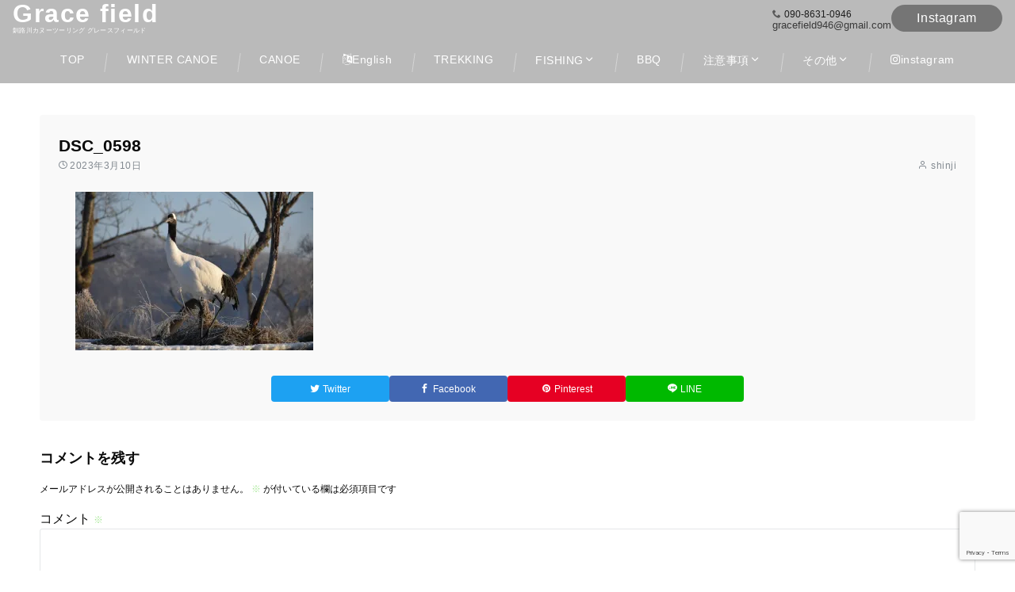

--- FILE ---
content_type: text/html; charset=utf-8
request_url: https://www.google.com/recaptcha/api2/anchor?ar=1&k=6LffpyopAAAAAMa_J02HI3350tXvLllxkTT35cLb&co=aHR0cHM6Ly9ncmFjZWZpZWxkOTQ2LmNvbTo0NDM.&hl=en&v=PoyoqOPhxBO7pBk68S4YbpHZ&size=invisible&anchor-ms=20000&execute-ms=30000&cb=aycb4ug7z537
body_size: 48530
content:
<!DOCTYPE HTML><html dir="ltr" lang="en"><head><meta http-equiv="Content-Type" content="text/html; charset=UTF-8">
<meta http-equiv="X-UA-Compatible" content="IE=edge">
<title>reCAPTCHA</title>
<style type="text/css">
/* cyrillic-ext */
@font-face {
  font-family: 'Roboto';
  font-style: normal;
  font-weight: 400;
  font-stretch: 100%;
  src: url(//fonts.gstatic.com/s/roboto/v48/KFO7CnqEu92Fr1ME7kSn66aGLdTylUAMa3GUBHMdazTgWw.woff2) format('woff2');
  unicode-range: U+0460-052F, U+1C80-1C8A, U+20B4, U+2DE0-2DFF, U+A640-A69F, U+FE2E-FE2F;
}
/* cyrillic */
@font-face {
  font-family: 'Roboto';
  font-style: normal;
  font-weight: 400;
  font-stretch: 100%;
  src: url(//fonts.gstatic.com/s/roboto/v48/KFO7CnqEu92Fr1ME7kSn66aGLdTylUAMa3iUBHMdazTgWw.woff2) format('woff2');
  unicode-range: U+0301, U+0400-045F, U+0490-0491, U+04B0-04B1, U+2116;
}
/* greek-ext */
@font-face {
  font-family: 'Roboto';
  font-style: normal;
  font-weight: 400;
  font-stretch: 100%;
  src: url(//fonts.gstatic.com/s/roboto/v48/KFO7CnqEu92Fr1ME7kSn66aGLdTylUAMa3CUBHMdazTgWw.woff2) format('woff2');
  unicode-range: U+1F00-1FFF;
}
/* greek */
@font-face {
  font-family: 'Roboto';
  font-style: normal;
  font-weight: 400;
  font-stretch: 100%;
  src: url(//fonts.gstatic.com/s/roboto/v48/KFO7CnqEu92Fr1ME7kSn66aGLdTylUAMa3-UBHMdazTgWw.woff2) format('woff2');
  unicode-range: U+0370-0377, U+037A-037F, U+0384-038A, U+038C, U+038E-03A1, U+03A3-03FF;
}
/* math */
@font-face {
  font-family: 'Roboto';
  font-style: normal;
  font-weight: 400;
  font-stretch: 100%;
  src: url(//fonts.gstatic.com/s/roboto/v48/KFO7CnqEu92Fr1ME7kSn66aGLdTylUAMawCUBHMdazTgWw.woff2) format('woff2');
  unicode-range: U+0302-0303, U+0305, U+0307-0308, U+0310, U+0312, U+0315, U+031A, U+0326-0327, U+032C, U+032F-0330, U+0332-0333, U+0338, U+033A, U+0346, U+034D, U+0391-03A1, U+03A3-03A9, U+03B1-03C9, U+03D1, U+03D5-03D6, U+03F0-03F1, U+03F4-03F5, U+2016-2017, U+2034-2038, U+203C, U+2040, U+2043, U+2047, U+2050, U+2057, U+205F, U+2070-2071, U+2074-208E, U+2090-209C, U+20D0-20DC, U+20E1, U+20E5-20EF, U+2100-2112, U+2114-2115, U+2117-2121, U+2123-214F, U+2190, U+2192, U+2194-21AE, U+21B0-21E5, U+21F1-21F2, U+21F4-2211, U+2213-2214, U+2216-22FF, U+2308-230B, U+2310, U+2319, U+231C-2321, U+2336-237A, U+237C, U+2395, U+239B-23B7, U+23D0, U+23DC-23E1, U+2474-2475, U+25AF, U+25B3, U+25B7, U+25BD, U+25C1, U+25CA, U+25CC, U+25FB, U+266D-266F, U+27C0-27FF, U+2900-2AFF, U+2B0E-2B11, U+2B30-2B4C, U+2BFE, U+3030, U+FF5B, U+FF5D, U+1D400-1D7FF, U+1EE00-1EEFF;
}
/* symbols */
@font-face {
  font-family: 'Roboto';
  font-style: normal;
  font-weight: 400;
  font-stretch: 100%;
  src: url(//fonts.gstatic.com/s/roboto/v48/KFO7CnqEu92Fr1ME7kSn66aGLdTylUAMaxKUBHMdazTgWw.woff2) format('woff2');
  unicode-range: U+0001-000C, U+000E-001F, U+007F-009F, U+20DD-20E0, U+20E2-20E4, U+2150-218F, U+2190, U+2192, U+2194-2199, U+21AF, U+21E6-21F0, U+21F3, U+2218-2219, U+2299, U+22C4-22C6, U+2300-243F, U+2440-244A, U+2460-24FF, U+25A0-27BF, U+2800-28FF, U+2921-2922, U+2981, U+29BF, U+29EB, U+2B00-2BFF, U+4DC0-4DFF, U+FFF9-FFFB, U+10140-1018E, U+10190-1019C, U+101A0, U+101D0-101FD, U+102E0-102FB, U+10E60-10E7E, U+1D2C0-1D2D3, U+1D2E0-1D37F, U+1F000-1F0FF, U+1F100-1F1AD, U+1F1E6-1F1FF, U+1F30D-1F30F, U+1F315, U+1F31C, U+1F31E, U+1F320-1F32C, U+1F336, U+1F378, U+1F37D, U+1F382, U+1F393-1F39F, U+1F3A7-1F3A8, U+1F3AC-1F3AF, U+1F3C2, U+1F3C4-1F3C6, U+1F3CA-1F3CE, U+1F3D4-1F3E0, U+1F3ED, U+1F3F1-1F3F3, U+1F3F5-1F3F7, U+1F408, U+1F415, U+1F41F, U+1F426, U+1F43F, U+1F441-1F442, U+1F444, U+1F446-1F449, U+1F44C-1F44E, U+1F453, U+1F46A, U+1F47D, U+1F4A3, U+1F4B0, U+1F4B3, U+1F4B9, U+1F4BB, U+1F4BF, U+1F4C8-1F4CB, U+1F4D6, U+1F4DA, U+1F4DF, U+1F4E3-1F4E6, U+1F4EA-1F4ED, U+1F4F7, U+1F4F9-1F4FB, U+1F4FD-1F4FE, U+1F503, U+1F507-1F50B, U+1F50D, U+1F512-1F513, U+1F53E-1F54A, U+1F54F-1F5FA, U+1F610, U+1F650-1F67F, U+1F687, U+1F68D, U+1F691, U+1F694, U+1F698, U+1F6AD, U+1F6B2, U+1F6B9-1F6BA, U+1F6BC, U+1F6C6-1F6CF, U+1F6D3-1F6D7, U+1F6E0-1F6EA, U+1F6F0-1F6F3, U+1F6F7-1F6FC, U+1F700-1F7FF, U+1F800-1F80B, U+1F810-1F847, U+1F850-1F859, U+1F860-1F887, U+1F890-1F8AD, U+1F8B0-1F8BB, U+1F8C0-1F8C1, U+1F900-1F90B, U+1F93B, U+1F946, U+1F984, U+1F996, U+1F9E9, U+1FA00-1FA6F, U+1FA70-1FA7C, U+1FA80-1FA89, U+1FA8F-1FAC6, U+1FACE-1FADC, U+1FADF-1FAE9, U+1FAF0-1FAF8, U+1FB00-1FBFF;
}
/* vietnamese */
@font-face {
  font-family: 'Roboto';
  font-style: normal;
  font-weight: 400;
  font-stretch: 100%;
  src: url(//fonts.gstatic.com/s/roboto/v48/KFO7CnqEu92Fr1ME7kSn66aGLdTylUAMa3OUBHMdazTgWw.woff2) format('woff2');
  unicode-range: U+0102-0103, U+0110-0111, U+0128-0129, U+0168-0169, U+01A0-01A1, U+01AF-01B0, U+0300-0301, U+0303-0304, U+0308-0309, U+0323, U+0329, U+1EA0-1EF9, U+20AB;
}
/* latin-ext */
@font-face {
  font-family: 'Roboto';
  font-style: normal;
  font-weight: 400;
  font-stretch: 100%;
  src: url(//fonts.gstatic.com/s/roboto/v48/KFO7CnqEu92Fr1ME7kSn66aGLdTylUAMa3KUBHMdazTgWw.woff2) format('woff2');
  unicode-range: U+0100-02BA, U+02BD-02C5, U+02C7-02CC, U+02CE-02D7, U+02DD-02FF, U+0304, U+0308, U+0329, U+1D00-1DBF, U+1E00-1E9F, U+1EF2-1EFF, U+2020, U+20A0-20AB, U+20AD-20C0, U+2113, U+2C60-2C7F, U+A720-A7FF;
}
/* latin */
@font-face {
  font-family: 'Roboto';
  font-style: normal;
  font-weight: 400;
  font-stretch: 100%;
  src: url(//fonts.gstatic.com/s/roboto/v48/KFO7CnqEu92Fr1ME7kSn66aGLdTylUAMa3yUBHMdazQ.woff2) format('woff2');
  unicode-range: U+0000-00FF, U+0131, U+0152-0153, U+02BB-02BC, U+02C6, U+02DA, U+02DC, U+0304, U+0308, U+0329, U+2000-206F, U+20AC, U+2122, U+2191, U+2193, U+2212, U+2215, U+FEFF, U+FFFD;
}
/* cyrillic-ext */
@font-face {
  font-family: 'Roboto';
  font-style: normal;
  font-weight: 500;
  font-stretch: 100%;
  src: url(//fonts.gstatic.com/s/roboto/v48/KFO7CnqEu92Fr1ME7kSn66aGLdTylUAMa3GUBHMdazTgWw.woff2) format('woff2');
  unicode-range: U+0460-052F, U+1C80-1C8A, U+20B4, U+2DE0-2DFF, U+A640-A69F, U+FE2E-FE2F;
}
/* cyrillic */
@font-face {
  font-family: 'Roboto';
  font-style: normal;
  font-weight: 500;
  font-stretch: 100%;
  src: url(//fonts.gstatic.com/s/roboto/v48/KFO7CnqEu92Fr1ME7kSn66aGLdTylUAMa3iUBHMdazTgWw.woff2) format('woff2');
  unicode-range: U+0301, U+0400-045F, U+0490-0491, U+04B0-04B1, U+2116;
}
/* greek-ext */
@font-face {
  font-family: 'Roboto';
  font-style: normal;
  font-weight: 500;
  font-stretch: 100%;
  src: url(//fonts.gstatic.com/s/roboto/v48/KFO7CnqEu92Fr1ME7kSn66aGLdTylUAMa3CUBHMdazTgWw.woff2) format('woff2');
  unicode-range: U+1F00-1FFF;
}
/* greek */
@font-face {
  font-family: 'Roboto';
  font-style: normal;
  font-weight: 500;
  font-stretch: 100%;
  src: url(//fonts.gstatic.com/s/roboto/v48/KFO7CnqEu92Fr1ME7kSn66aGLdTylUAMa3-UBHMdazTgWw.woff2) format('woff2');
  unicode-range: U+0370-0377, U+037A-037F, U+0384-038A, U+038C, U+038E-03A1, U+03A3-03FF;
}
/* math */
@font-face {
  font-family: 'Roboto';
  font-style: normal;
  font-weight: 500;
  font-stretch: 100%;
  src: url(//fonts.gstatic.com/s/roboto/v48/KFO7CnqEu92Fr1ME7kSn66aGLdTylUAMawCUBHMdazTgWw.woff2) format('woff2');
  unicode-range: U+0302-0303, U+0305, U+0307-0308, U+0310, U+0312, U+0315, U+031A, U+0326-0327, U+032C, U+032F-0330, U+0332-0333, U+0338, U+033A, U+0346, U+034D, U+0391-03A1, U+03A3-03A9, U+03B1-03C9, U+03D1, U+03D5-03D6, U+03F0-03F1, U+03F4-03F5, U+2016-2017, U+2034-2038, U+203C, U+2040, U+2043, U+2047, U+2050, U+2057, U+205F, U+2070-2071, U+2074-208E, U+2090-209C, U+20D0-20DC, U+20E1, U+20E5-20EF, U+2100-2112, U+2114-2115, U+2117-2121, U+2123-214F, U+2190, U+2192, U+2194-21AE, U+21B0-21E5, U+21F1-21F2, U+21F4-2211, U+2213-2214, U+2216-22FF, U+2308-230B, U+2310, U+2319, U+231C-2321, U+2336-237A, U+237C, U+2395, U+239B-23B7, U+23D0, U+23DC-23E1, U+2474-2475, U+25AF, U+25B3, U+25B7, U+25BD, U+25C1, U+25CA, U+25CC, U+25FB, U+266D-266F, U+27C0-27FF, U+2900-2AFF, U+2B0E-2B11, U+2B30-2B4C, U+2BFE, U+3030, U+FF5B, U+FF5D, U+1D400-1D7FF, U+1EE00-1EEFF;
}
/* symbols */
@font-face {
  font-family: 'Roboto';
  font-style: normal;
  font-weight: 500;
  font-stretch: 100%;
  src: url(//fonts.gstatic.com/s/roboto/v48/KFO7CnqEu92Fr1ME7kSn66aGLdTylUAMaxKUBHMdazTgWw.woff2) format('woff2');
  unicode-range: U+0001-000C, U+000E-001F, U+007F-009F, U+20DD-20E0, U+20E2-20E4, U+2150-218F, U+2190, U+2192, U+2194-2199, U+21AF, U+21E6-21F0, U+21F3, U+2218-2219, U+2299, U+22C4-22C6, U+2300-243F, U+2440-244A, U+2460-24FF, U+25A0-27BF, U+2800-28FF, U+2921-2922, U+2981, U+29BF, U+29EB, U+2B00-2BFF, U+4DC0-4DFF, U+FFF9-FFFB, U+10140-1018E, U+10190-1019C, U+101A0, U+101D0-101FD, U+102E0-102FB, U+10E60-10E7E, U+1D2C0-1D2D3, U+1D2E0-1D37F, U+1F000-1F0FF, U+1F100-1F1AD, U+1F1E6-1F1FF, U+1F30D-1F30F, U+1F315, U+1F31C, U+1F31E, U+1F320-1F32C, U+1F336, U+1F378, U+1F37D, U+1F382, U+1F393-1F39F, U+1F3A7-1F3A8, U+1F3AC-1F3AF, U+1F3C2, U+1F3C4-1F3C6, U+1F3CA-1F3CE, U+1F3D4-1F3E0, U+1F3ED, U+1F3F1-1F3F3, U+1F3F5-1F3F7, U+1F408, U+1F415, U+1F41F, U+1F426, U+1F43F, U+1F441-1F442, U+1F444, U+1F446-1F449, U+1F44C-1F44E, U+1F453, U+1F46A, U+1F47D, U+1F4A3, U+1F4B0, U+1F4B3, U+1F4B9, U+1F4BB, U+1F4BF, U+1F4C8-1F4CB, U+1F4D6, U+1F4DA, U+1F4DF, U+1F4E3-1F4E6, U+1F4EA-1F4ED, U+1F4F7, U+1F4F9-1F4FB, U+1F4FD-1F4FE, U+1F503, U+1F507-1F50B, U+1F50D, U+1F512-1F513, U+1F53E-1F54A, U+1F54F-1F5FA, U+1F610, U+1F650-1F67F, U+1F687, U+1F68D, U+1F691, U+1F694, U+1F698, U+1F6AD, U+1F6B2, U+1F6B9-1F6BA, U+1F6BC, U+1F6C6-1F6CF, U+1F6D3-1F6D7, U+1F6E0-1F6EA, U+1F6F0-1F6F3, U+1F6F7-1F6FC, U+1F700-1F7FF, U+1F800-1F80B, U+1F810-1F847, U+1F850-1F859, U+1F860-1F887, U+1F890-1F8AD, U+1F8B0-1F8BB, U+1F8C0-1F8C1, U+1F900-1F90B, U+1F93B, U+1F946, U+1F984, U+1F996, U+1F9E9, U+1FA00-1FA6F, U+1FA70-1FA7C, U+1FA80-1FA89, U+1FA8F-1FAC6, U+1FACE-1FADC, U+1FADF-1FAE9, U+1FAF0-1FAF8, U+1FB00-1FBFF;
}
/* vietnamese */
@font-face {
  font-family: 'Roboto';
  font-style: normal;
  font-weight: 500;
  font-stretch: 100%;
  src: url(//fonts.gstatic.com/s/roboto/v48/KFO7CnqEu92Fr1ME7kSn66aGLdTylUAMa3OUBHMdazTgWw.woff2) format('woff2');
  unicode-range: U+0102-0103, U+0110-0111, U+0128-0129, U+0168-0169, U+01A0-01A1, U+01AF-01B0, U+0300-0301, U+0303-0304, U+0308-0309, U+0323, U+0329, U+1EA0-1EF9, U+20AB;
}
/* latin-ext */
@font-face {
  font-family: 'Roboto';
  font-style: normal;
  font-weight: 500;
  font-stretch: 100%;
  src: url(//fonts.gstatic.com/s/roboto/v48/KFO7CnqEu92Fr1ME7kSn66aGLdTylUAMa3KUBHMdazTgWw.woff2) format('woff2');
  unicode-range: U+0100-02BA, U+02BD-02C5, U+02C7-02CC, U+02CE-02D7, U+02DD-02FF, U+0304, U+0308, U+0329, U+1D00-1DBF, U+1E00-1E9F, U+1EF2-1EFF, U+2020, U+20A0-20AB, U+20AD-20C0, U+2113, U+2C60-2C7F, U+A720-A7FF;
}
/* latin */
@font-face {
  font-family: 'Roboto';
  font-style: normal;
  font-weight: 500;
  font-stretch: 100%;
  src: url(//fonts.gstatic.com/s/roboto/v48/KFO7CnqEu92Fr1ME7kSn66aGLdTylUAMa3yUBHMdazQ.woff2) format('woff2');
  unicode-range: U+0000-00FF, U+0131, U+0152-0153, U+02BB-02BC, U+02C6, U+02DA, U+02DC, U+0304, U+0308, U+0329, U+2000-206F, U+20AC, U+2122, U+2191, U+2193, U+2212, U+2215, U+FEFF, U+FFFD;
}
/* cyrillic-ext */
@font-face {
  font-family: 'Roboto';
  font-style: normal;
  font-weight: 900;
  font-stretch: 100%;
  src: url(//fonts.gstatic.com/s/roboto/v48/KFO7CnqEu92Fr1ME7kSn66aGLdTylUAMa3GUBHMdazTgWw.woff2) format('woff2');
  unicode-range: U+0460-052F, U+1C80-1C8A, U+20B4, U+2DE0-2DFF, U+A640-A69F, U+FE2E-FE2F;
}
/* cyrillic */
@font-face {
  font-family: 'Roboto';
  font-style: normal;
  font-weight: 900;
  font-stretch: 100%;
  src: url(//fonts.gstatic.com/s/roboto/v48/KFO7CnqEu92Fr1ME7kSn66aGLdTylUAMa3iUBHMdazTgWw.woff2) format('woff2');
  unicode-range: U+0301, U+0400-045F, U+0490-0491, U+04B0-04B1, U+2116;
}
/* greek-ext */
@font-face {
  font-family: 'Roboto';
  font-style: normal;
  font-weight: 900;
  font-stretch: 100%;
  src: url(//fonts.gstatic.com/s/roboto/v48/KFO7CnqEu92Fr1ME7kSn66aGLdTylUAMa3CUBHMdazTgWw.woff2) format('woff2');
  unicode-range: U+1F00-1FFF;
}
/* greek */
@font-face {
  font-family: 'Roboto';
  font-style: normal;
  font-weight: 900;
  font-stretch: 100%;
  src: url(//fonts.gstatic.com/s/roboto/v48/KFO7CnqEu92Fr1ME7kSn66aGLdTylUAMa3-UBHMdazTgWw.woff2) format('woff2');
  unicode-range: U+0370-0377, U+037A-037F, U+0384-038A, U+038C, U+038E-03A1, U+03A3-03FF;
}
/* math */
@font-face {
  font-family: 'Roboto';
  font-style: normal;
  font-weight: 900;
  font-stretch: 100%;
  src: url(//fonts.gstatic.com/s/roboto/v48/KFO7CnqEu92Fr1ME7kSn66aGLdTylUAMawCUBHMdazTgWw.woff2) format('woff2');
  unicode-range: U+0302-0303, U+0305, U+0307-0308, U+0310, U+0312, U+0315, U+031A, U+0326-0327, U+032C, U+032F-0330, U+0332-0333, U+0338, U+033A, U+0346, U+034D, U+0391-03A1, U+03A3-03A9, U+03B1-03C9, U+03D1, U+03D5-03D6, U+03F0-03F1, U+03F4-03F5, U+2016-2017, U+2034-2038, U+203C, U+2040, U+2043, U+2047, U+2050, U+2057, U+205F, U+2070-2071, U+2074-208E, U+2090-209C, U+20D0-20DC, U+20E1, U+20E5-20EF, U+2100-2112, U+2114-2115, U+2117-2121, U+2123-214F, U+2190, U+2192, U+2194-21AE, U+21B0-21E5, U+21F1-21F2, U+21F4-2211, U+2213-2214, U+2216-22FF, U+2308-230B, U+2310, U+2319, U+231C-2321, U+2336-237A, U+237C, U+2395, U+239B-23B7, U+23D0, U+23DC-23E1, U+2474-2475, U+25AF, U+25B3, U+25B7, U+25BD, U+25C1, U+25CA, U+25CC, U+25FB, U+266D-266F, U+27C0-27FF, U+2900-2AFF, U+2B0E-2B11, U+2B30-2B4C, U+2BFE, U+3030, U+FF5B, U+FF5D, U+1D400-1D7FF, U+1EE00-1EEFF;
}
/* symbols */
@font-face {
  font-family: 'Roboto';
  font-style: normal;
  font-weight: 900;
  font-stretch: 100%;
  src: url(//fonts.gstatic.com/s/roboto/v48/KFO7CnqEu92Fr1ME7kSn66aGLdTylUAMaxKUBHMdazTgWw.woff2) format('woff2');
  unicode-range: U+0001-000C, U+000E-001F, U+007F-009F, U+20DD-20E0, U+20E2-20E4, U+2150-218F, U+2190, U+2192, U+2194-2199, U+21AF, U+21E6-21F0, U+21F3, U+2218-2219, U+2299, U+22C4-22C6, U+2300-243F, U+2440-244A, U+2460-24FF, U+25A0-27BF, U+2800-28FF, U+2921-2922, U+2981, U+29BF, U+29EB, U+2B00-2BFF, U+4DC0-4DFF, U+FFF9-FFFB, U+10140-1018E, U+10190-1019C, U+101A0, U+101D0-101FD, U+102E0-102FB, U+10E60-10E7E, U+1D2C0-1D2D3, U+1D2E0-1D37F, U+1F000-1F0FF, U+1F100-1F1AD, U+1F1E6-1F1FF, U+1F30D-1F30F, U+1F315, U+1F31C, U+1F31E, U+1F320-1F32C, U+1F336, U+1F378, U+1F37D, U+1F382, U+1F393-1F39F, U+1F3A7-1F3A8, U+1F3AC-1F3AF, U+1F3C2, U+1F3C4-1F3C6, U+1F3CA-1F3CE, U+1F3D4-1F3E0, U+1F3ED, U+1F3F1-1F3F3, U+1F3F5-1F3F7, U+1F408, U+1F415, U+1F41F, U+1F426, U+1F43F, U+1F441-1F442, U+1F444, U+1F446-1F449, U+1F44C-1F44E, U+1F453, U+1F46A, U+1F47D, U+1F4A3, U+1F4B0, U+1F4B3, U+1F4B9, U+1F4BB, U+1F4BF, U+1F4C8-1F4CB, U+1F4D6, U+1F4DA, U+1F4DF, U+1F4E3-1F4E6, U+1F4EA-1F4ED, U+1F4F7, U+1F4F9-1F4FB, U+1F4FD-1F4FE, U+1F503, U+1F507-1F50B, U+1F50D, U+1F512-1F513, U+1F53E-1F54A, U+1F54F-1F5FA, U+1F610, U+1F650-1F67F, U+1F687, U+1F68D, U+1F691, U+1F694, U+1F698, U+1F6AD, U+1F6B2, U+1F6B9-1F6BA, U+1F6BC, U+1F6C6-1F6CF, U+1F6D3-1F6D7, U+1F6E0-1F6EA, U+1F6F0-1F6F3, U+1F6F7-1F6FC, U+1F700-1F7FF, U+1F800-1F80B, U+1F810-1F847, U+1F850-1F859, U+1F860-1F887, U+1F890-1F8AD, U+1F8B0-1F8BB, U+1F8C0-1F8C1, U+1F900-1F90B, U+1F93B, U+1F946, U+1F984, U+1F996, U+1F9E9, U+1FA00-1FA6F, U+1FA70-1FA7C, U+1FA80-1FA89, U+1FA8F-1FAC6, U+1FACE-1FADC, U+1FADF-1FAE9, U+1FAF0-1FAF8, U+1FB00-1FBFF;
}
/* vietnamese */
@font-face {
  font-family: 'Roboto';
  font-style: normal;
  font-weight: 900;
  font-stretch: 100%;
  src: url(//fonts.gstatic.com/s/roboto/v48/KFO7CnqEu92Fr1ME7kSn66aGLdTylUAMa3OUBHMdazTgWw.woff2) format('woff2');
  unicode-range: U+0102-0103, U+0110-0111, U+0128-0129, U+0168-0169, U+01A0-01A1, U+01AF-01B0, U+0300-0301, U+0303-0304, U+0308-0309, U+0323, U+0329, U+1EA0-1EF9, U+20AB;
}
/* latin-ext */
@font-face {
  font-family: 'Roboto';
  font-style: normal;
  font-weight: 900;
  font-stretch: 100%;
  src: url(//fonts.gstatic.com/s/roboto/v48/KFO7CnqEu92Fr1ME7kSn66aGLdTylUAMa3KUBHMdazTgWw.woff2) format('woff2');
  unicode-range: U+0100-02BA, U+02BD-02C5, U+02C7-02CC, U+02CE-02D7, U+02DD-02FF, U+0304, U+0308, U+0329, U+1D00-1DBF, U+1E00-1E9F, U+1EF2-1EFF, U+2020, U+20A0-20AB, U+20AD-20C0, U+2113, U+2C60-2C7F, U+A720-A7FF;
}
/* latin */
@font-face {
  font-family: 'Roboto';
  font-style: normal;
  font-weight: 900;
  font-stretch: 100%;
  src: url(//fonts.gstatic.com/s/roboto/v48/KFO7CnqEu92Fr1ME7kSn66aGLdTylUAMa3yUBHMdazQ.woff2) format('woff2');
  unicode-range: U+0000-00FF, U+0131, U+0152-0153, U+02BB-02BC, U+02C6, U+02DA, U+02DC, U+0304, U+0308, U+0329, U+2000-206F, U+20AC, U+2122, U+2191, U+2193, U+2212, U+2215, U+FEFF, U+FFFD;
}

</style>
<link rel="stylesheet" type="text/css" href="https://www.gstatic.com/recaptcha/releases/PoyoqOPhxBO7pBk68S4YbpHZ/styles__ltr.css">
<script nonce="yh7fj8n2wKuq25SBPWFPkg" type="text/javascript">window['__recaptcha_api'] = 'https://www.google.com/recaptcha/api2/';</script>
<script type="text/javascript" src="https://www.gstatic.com/recaptcha/releases/PoyoqOPhxBO7pBk68S4YbpHZ/recaptcha__en.js" nonce="yh7fj8n2wKuq25SBPWFPkg">
      
    </script></head>
<body><div id="rc-anchor-alert" class="rc-anchor-alert"></div>
<input type="hidden" id="recaptcha-token" value="[base64]">
<script type="text/javascript" nonce="yh7fj8n2wKuq25SBPWFPkg">
      recaptcha.anchor.Main.init("[\x22ainput\x22,[\x22bgdata\x22,\x22\x22,\[base64]/[base64]/[base64]/bmV3IHJbeF0oY1swXSk6RT09Mj9uZXcgclt4XShjWzBdLGNbMV0pOkU9PTM/bmV3IHJbeF0oY1swXSxjWzFdLGNbMl0pOkU9PTQ/[base64]/[base64]/[base64]/[base64]/[base64]/[base64]/[base64]/[base64]\x22,\[base64]\x22,\x22w4c9wpYqw6Rnw7IIw6XDhMOZw7vDscOMCsKrw7Vfw5fCtisAb8OzJMKfw6LDpMKEwq3DgsKFWMKjw67CrxVmwqNvwrNpZh/Du3bDhBVHQi0Gw6lfJ8O3P8Ksw6lGP8KfL8ObXj4Nw77Ci8Kvw4fDgEHDiA/[base64]/DgxPCmMOgwrbCvCBVPcKNOcO2wpjDg1XCpELCqcKWCkgLw4NiC2PDuMO1SsOtw5XDrVLCtsKdw7w8T25kw5zCjcO1wp0jw5XDtV/DmCfDpFMpw6bDksK6w4/[base64]/DtERcw5hpwrfCnXNkwrvCtH7DusK3w5dtw43DusOJwq0ScMO7AcOlwoDDn8KzwrVlc34qw5h6w4/CtirCshQVTQowKnzCg8KzS8K1wpZVEcOHccKKUzxGa8OkIBY/[base64]/Djw02wqtvF3xOw7DDiC7CpMOff1JbwoseGl3DhcOuwqzCiMOPwrTCl8KTwr7DrSYqwobCk33CgsKCwpcWeg/DgMOKwpLCn8K7wrJmwrPDtRwiUHjDiCXCtE4uVn7DvConwp3CuwIxHcO7D0NxZsKPwrjDmMOew6LDiXsvT8KeG8KoM8Olw40xIcKUKsKnwqrDq1TCt8OcwrBYwofCpRgdFnTCrsOBwpl0F2c/w5RCw7Z8Z8K/w6HCsls6w70eGiLDmsKEw5lnw6bDtsOCa8KwQwVqFwVTeMOuwo/[base64]/[base64]/[base64]/dnvDsmTDhz0hbxTCvMO5ecOJQDhZwqhAM8KMw5cffF4casOHw5rCgcKTIjd8w4/DksKSFVEgfMOjJcOrfwnCgEEUwrPDr8KDwq0BKSDDnMKNDcKqJVbCug3DuMKMRj5uPRzClMKjwpoBwqo3E8KIf8O7wqDCscOWbmlYwpZTXsO0WMK5w4vCrkhWEcKYwr1VNi0tIMObw4jCqnnDrMOjw4fDksKfw5rCj8KAK8KiaT0leWPDjcKJw5QjCMOrw4/CoGLCn8Opw6XCgMKgw73DnsKFw4XCk8KHwp4Qw79NwrvCvsKQUULDnMKgKS5Ew5sgExg4w57DuX7Cv2bDrsO2w6YdSlzCsQRVw7vCmXTDgcKCN8KobcKtVB7CicKqQF/Dv3wNTsK9VcOzw5Uvw6VqFBdVwrpJw5RibMOGH8KDwolQKcOfw67CjsKYDj91w6Ftw4DDjiNVw4XDmcKSPwnDjsKgw7g2HMOJMsKyw5DDqcOAIMKVUwRyw4ktIMOAI8KHwo/DgFlGwrhlRiNpw7/CsMK8JMKpw4E1w7DDusKuwofCiSx0CcKCesO+GCfDqHvCmsOuwqzDsMKYwoHDmcO/QlJ4wq1dThEzXcK4SXvCvsOzBcK/VMK8w7/CqXfDjCszwpRYw5lZwobDr0gfIMOcwq/Do21qw4ZaJsKMwr7Cj8OEw4h6TcKLNhBGwp3Di8KhXsKvbMKMGsK8wqM4wr3DjGB8woNUKBUQw67CqsOow5vCvUJEIsOcw7zDtMOgeMOpOMKTfD4/w6BTw5/CjsKgw6jCo8O4MsOUwqFuwow1bcOGwrTCi39BQ8OCMMKswpQkJW7Dm1/DhUnDiULDhMOgw7piw4vDs8O5wrd7KyrCrQrDiR9hw7ondGnCsljCu8K3w6whBEYDw6bCn8KKw7/[base64]/[base64]/[base64]/w5DDr0ZHDsKCwocFwr8YwovDlk7DrcOxcMKDRsKIecKAwosiwo02dX9GDm9TwqQ8w7E0w5Y/ND/[base64]/Dg8OtSMKAVCEDHUZBwoHCoyx1w6/CucOrIwhyw6zChcK3wrxBw7orw6vCvmhHw6wjFhRuw47Ds8Kaw4/CgVXDn1VvbsK6KsODwp3Ds8OJw7sWQnBRblwKD8O4FMKHMcORV0HCpMKnOsKwJMKHw4XDuCbCoSgJTXsdw6vDtcOYNQ7Cu8KiKUvCr8K8TlvDlAjDglHDuAHCvMK/w5Igw6DDjQBncT3DksOCZMO/[base64]/Cs8K3fMKrwrjDj8OZw6o9w4PCrX4AI1vCnMKqw7LDghzDucK0wrc/JMOzDsOweMKFw7Vvwp3DqWvDsEHDpHLDgh3DqT7DkMOCwoZiw5fCuMOEwpxpwrpawqsuwrgEw7nDgMKCVxTDuxPCgi7CnMO/K8OKa8KgIsOVR8OYOMKEFBpbaQrDnsKNIcODw70PP0EmB8K1w7tnGcOPY8KFIcK7wo3Cl8OnwpEofcO7Hz7DsWbDuE7CiUHCok4cw5UMQkU8ecKMwp/[base64]/JsOPS8OGOXxHw7jCs2/DsANSw4LCocOewrlTMcK+DzR2JMKQw4U1w73CtsKJBMKXUz9XwoXDv0/DnlosKhPDnsOswoh6wpp8w67CmDPClcOUZMOCwowNGsOVAMKiw57DkU8xZ8OtTUzDvAnDnTAxH8O3w5bDtFx2dsKewoEfK8KBWUnCv8OdGcO2UMK5HirCg8KkE8OYCiAWQE/DtMKqDcKgwql2C1RIw4omWcK6w5HDuMOpLMOdwrNddkjDs0jChF1uJsKiccOMw4XDtnnDkMKhOcOlK17CkMO2AWA0aDHCpTbDhcOyw7PCtCDDnURJw6pYRyUiCmZIecOrwq/Dok7CjzXDqcO4w585wp19wroCfsOhQcOCw6dJLxQ/Rg3DlnoHWMO/wqxBwp3ChsK6TMKpwqvDhMOXwp3CmcKoK8Kbw7ANVMOhwqnDucOowpDDrMK6w4UwEsOdeMOww5HClsKiwogYw4/DhsOTeE85MBhcwrRUTWMgw7UYw7QvYF/Cm8K3w6RIw5JUGyHDgcOWdxXDnj5bw6LDmcKjdyHCvj1VwpXCpsK/w4bDucORwpc2w5sOOlYWdMO+w73DhEnCiTJMACbCu8OiI8OUw7TDlcOzw6LCmMKYwpXCpCRFw5xDK8K7F8OBwp3CiT0Dwp8LEcKZF8OqwozDo8OUwroAIMKVwqlIK8O/VVJcw6/CrcO+wqrDiw8/[base64]/O0p0fsKYwofCn2FqNjoyw4DDo8OTHsOnwqMTaMOoFWA/AW3CicKmEBbCiyJmTcO7w7LCnMK3M8K2B8OQDwzDrcODw4TDtz/[base64]/DoUc/woAfwoB0UW/DocO7KMKuwqDCgMKJeMOgSMK0ERV8JndlDhB2wr7CokrCvFksPjbDu8K/[base64]/[base64]/[base64]/Cs2zCvDvDs8Kew77CqsKnwpTCtgFcAsO8Rg/DjcKewrxyMU3Dh0fDnWHDk8K8wrPDh8O2w5tIMnHCkj/Du0x+U8K4wqDDrgnCkETCvydFO8OuwrgMASIwHcKdwrU8w6zCpsOlw6FQwpXCkQUww7/CiirCkcKXw6pIfUnCjxfDv0HDojHCusOmw4NzwoLCsyFzDsOlMA7DjjkuBQjCsAXDg8OGw5/CsMO0wpjDgCnCkF4TQMODwqnCiMO1PsKVw5BtwrTDicKwwoVxwpU4w4RSe8O/wpRHVsOfwrAew7VCZcKlw5B4w57DinsBwpvDncKpaijCvzZ5bUPCqMOgecO2w6bCs8OZwpYOD2jDo8KIw4TCl8KAVsKHN1bCl2NMw61Cw4rCi8KdwqbCp8KTH8KYw4JrwoYLwqPCjMO4f2RBSGtbwqJswqRYwrXDt8KGwovClyPCvm/Do8KkNSrCvcK1bsOVVcKfRsK4SgLDucKfw5Eaw57DnTJZFSDCi8K7w5ssVMKtX2nCjjrDi281wpNQeiprwpYuY8OwNlDCnCzCvcOuw5Fjwrtkw4rCuVXDl8Ksw79LwqlKw6pvwqo0AAbCn8KhwqQBFMKxTcOAwoNBeCloNl4hLsKfw7ESw4vDmlg+woDDmEozYMK/c8KLXsOceMKJwrcPNcO8w7RCwpjDny4YwrdkPsOrwqg+EmR/wphhc2XClW1wwqZTE8OYw4/CrMOAPWhhwpFcSSLCoRHDgsKzw70Ww6J8wojDoFbCsMOCwp/DqcOZZwBFw5jDu0LCpcOiZ3fDm8ORJcOpwo7CiB7DjMO5FcKgZmrDvkcTwrXDjsKOEMOZwprCjMKqw6rDsR1Ww4jCswRIwqJ2wqRYw5fDvsOeBF/DggpNai1URjpEDMOTwpkNOcOpw7hOw6/[base64]/P1d1XMKiWyJzwrkBwqbDu8OCJ8KfOMKLAjtcwobDuHAEE8K8w4bCkMKhAMKLwpTDq8OmWCIIJcKFB8O2wo7DoG/Dh8K8LGnCiMOZFi/[base64]/DnF7DjEpAw5ZswptRw5YGwrvDpz4Da8K5W8Ouwr/[base64]/DtsK9MMKWwrrDhzLDscOlLMO/AkdTRcO1fMOSQSsZbsOcIsKQwrTCmsKswrrDoxZow7dEw5nDoMO4CsKyU8KrPcOASMOkXMK5w5HDgWHCgE/Dhm18DcKKw4bCu8OWwp3DoMKYUsOgwoHDpWd/MhLCuhzDmBFnGcKLw77DnSzDpzwQJ8OvwqlDwppxQAnCjVVzY8KBwpzCmcOKwpxdMcK1Q8K8w6xWwqwNwozDisKrwr0NG0zClcO3wo0sw4AaKcOQJ8Kdw7/[base64]/DtjdQw6bCgcKrw7JDwoBfRsKRJTh5P2RtPcKHFsKjw615XkLCnMKJSnXChcKywoDDm8Olw6BcEMKmN8OIBcOyYhUxw5g0MAzCicKOwoIjw6YYbgJlw77DoirDscKYw5hUwqMvEcO/EsKhwpI0w7gFwrjDixDDpsK3BSFBw43DiTPCgHDCplDDgBbDlk/Cp8OFwoVRdsOBfXlQOcKgbMKFEBprIQ7CszfCtcOLw5rCgXFxwrJnFE0Qw7ZLwpJuw7vDmWrCkw0aw5U+HTLCvsKTw4HDgsOMGG4Ge8ORAGkXwqZoa8KaaMOzYsK/wot0w5/ClcKtwo5AwqVfQMKSw67CmGXDrRpIw5TCgcKiFcKGwqZiLX/Cl1vCncOVEsOsBMOmM1DDpk1kIcKrw6LDp8OswrJnwq/[base64]/VsKWw6Uvw6bDtCQKTcKdSXQtMsKfXm7CrlDDncODLArDhjghwrB2fjAEw4XDqCrCtU56MktCw5PCiChawp1mwog/w5w/IMOow6fDpCfDkMKLwoXCssOiw7RlfcOfwrsjwqM2wr9fIMODO8O6wr/Dv8K/[base64]/CjhNjBg1hVhbCiEPCgjjDg2HDh3hpTDc5VcKnBATChGHCrDfDvsKMw5LCtMO/KcK9wrUWPsONG8OTwpPDgETChxEQHsKYwpMiLkNTalwEHsOFYGTCs8KQw5Yxw5oTwpgeJH/[base64]/CmHFvw4/[base64]/Si3DuUXCtMKiFhg8w5MQOsOWEwvDt8KcXyJRw6vDtMOCOG8taMKFwox7F01eAsKiaH7CmFDDtBpaW0rDghkjw6RRwo84NjJeWhHDpsKhwrIZYMOfewxFM8O+YnJ7w787w53DsjdZUnbDnxvDksKDOcO2wo/CoGZMaMOCwoN3UcKyAmLDtWYUZWcJOEbCi8OFw57DisK4wr/DjMOydsK8dHEdw4vCvWp6wpA3SsKwZXPDn8K5wpHCg8Osw6vDssOWN8KsAcOow6PCqinCrMKew4xSYVJowqvDqMOxX8OuEsKvGMK1wpY/[base64]/Co8KrVMKvwrsuw4Abw4RUOsKSw5xCwp4wS2zCjVPCpsOtbcOUwoXDjGDCp1VHf3fCvMO/w7bDp8KKw5TCgMOQwoXDtxrChlBgwoltw4/Ct8KYwqPDtcOYwqjChRTCusOhA1ZrTRFHwqzDk23DiMKocsOmWcOVw7LCr8K0J8OgwprDhk7DosOHMsOyH0XDlmsywp0vwoVTQcOHwrDCmTV4wpJdMm1cw4TDjzfDtsKhY8Oow77DnQU2Tg/[base64]/L0PDtcK0CcOfJ0VdwpbDrSXCucOPw6hHw7UrcsKsw6pDw5h+w7TDusKswoEaFnFRw6fDjcKhUMOOYRLCsBpmwoXDmsKNw4AfDgBMwp/DiMO7cg5+wqrDuMKrf8O5w7/DnFUnY0nCl8OJaMKUw6fDvSHChsORwqXCk8OSZGZmLMKyw44yw4DCusKHwqLCgxzDkcKzw7QfS8Obw6laBMKbwp9WAsKpJcKtw4N9csKTKcOEwoLDrUA6w7VuwpMvwqILGcKhw6RBw6RHw7Bbwo/[base64]/CiAnDrsOZw499wrXDhgrDqMOFScOFJSM2XcO/dcKgbgzDlXnCtXNgasOdw7TDvMOTw4nDqwfDusKmw4nDoF3DqglBwqMBw4Q7wptcw67Dn8Kuw7DDv8Opw5d/WRcgdmbDp8Ozw7cQbsKqE0cVw5pmw5vDrMKDw5MUwo5/w6rCkMOdw5nDnMOJw608eVfDhGXDqxs6w51Yw7pcwpTCnHUNwrMBacKzc8KHw73CtgtQAsKrPsO3w4Rvw4pTwqULw6fDvn4TwqxtECVFL8K0XcOdwp7Dr2A7cMO7EkV8JWJ1MREow6HCosKow5JQw7RDbzMOX8KKw6xrwq8IwqnCkTxzw5zCgmIdwp/CujcKCxIWZQV6PxtIw7goYcKMQMKzKR3Dog/Cg8OTwqwmYgzDsnxJwonCpcKDwp7DvcKsw7XDl8Ofwqgww4nCp2vCv8K4ecKYwplxwooCw65yUMKEaV/DuU9tw4bCrsK7QE3CjUVawpwARcOxwq/[base64]/[base64]/[base64]/DgsOMw7fCqBcLR8KawrBdw5YiOMKMBMKJWMOzwrZIK8ONOsO9EMOyw5vCusOMW0osKTZjJlhhwqVXw63DksKuOsKHTRfDisOKUmhiBcOXX8OywobCjcK/aAVMwr/CsQ3DjmrCosOmwqbDgRpLw459KzrCu1bDhsKUwrwjLy4VLyPDhh3CiR3CncOBRsKiwpTClWt+w4PCrMOaXMOPMMKwwqgdJsOPATgOKsOPw4QeJiF/W8O4w5xXD0RGw6TCvGMWw4fDuMKkCsOWD1DDmWNnXGHDlQVSfcO2JsOic8K9w4PDjMKMMy8AVsKpdirDh8KCwpBNWlpeZMK6FBVewrjCl8KJZsKQGMOfw7HCqsKkOsKuZMOHw67CnMOjw6lNw4PCtV4XRzhZV8K4VsKVUn3DsMO1w6xAAiEZw5/CisK4YcKDLWLCusOibXNowrwJWcKlA8KKwpoxw7QOG8Ogw79VwrMxw77DnsOAZBkfDMOVTSfCpzvCpcOrwo0Rw6IVwrsJw7zDisOQw7fCtHDDghvDkcObM8KKXDolQl/DvkzDkcKRFSRyTDYLEWDDtGh/emVRw4DDlsKmCMKoKDMQw5rDpHLDoyDChMOKwrHDjA0raMOxwqYxVcK1YzvCmhTCgMKKwqVxwp/DsXnDoMKBelcnw5fCncO5bcOtS8O5wrrDv0/CtUgFCFjDp8ODw6fDuMOsPl7DmcO1wqzCqF98fmXCrMO4BMK/JjTDlMOVHsOJblHDlcOYOsK0YwHDp8KXKMORw5whw69+wp7CgcOwXcKUw6k8wpB2KlfCqsOdRcKvwozCmMO+wq1tw4vCj8OLX2Isw4DDn8KhwqcOw5/CocKIw60nwqLCj3zDoklkHBl9w7EGwqnCvnTChmTCgWFScEUNSsO/NMO5woHCizfDpC3CgcO5Tl4yTMKtRQkVw5MUVERVw7UwwprCisOGw63Ds8OwQwpXw5LClcOMw75nEsK8YgLChsOKw6YywqAaZDzDtMO5JyF6KhjDty/[base64]/CsMO3wp9vwpPDoWHCvhgbGMKqwqnDhcOWPijDjcOCwqtIwovCkz3CqsKHecORwqXCgcKAwqEnQcO5JsOdwqTDvDLCkcOUwpnCjHbDgR48d8OJbcKyY8Oiw40cwrXCoRo7IMK1w4/Cmgl9N8OSwq3CuMOVLMKwwp7Dk8OSw7BfXFluwooHLsK/w67DvD8Qw6jDo3XCsQzDncKnw4MfcMKswrRkEz5ow6jDq3Fkc2ssXcKIR8O4RxfChFrCv3ADKBwRw6rCpngIacKlEcO3TTzDrg1WOsONwrApbMOmwqhebMKxwrfChnkMWFlfHDoIO8Kpw4LDm8KVasKZw5ZOw4zCgjvChihMw7TCsXrCicKTw5gdwq/DknDCtlB4wp4+w6rDugctwp97w4vClkrDrAxVNz1LSTopw5/CpsO9FcKGUxMOY8OEwqHClcOpw6zCt8OEw5YuI3rDuQYFw5ImTcOFwpPDo3PDhsK1w4ktw4/CkcKGUzPCn8KVw4HDiWd3Ek7ChsODwr5jIEFsasO0w67CncOIMUEKw6zCqsOdw4DDr8KbwosyCMO9YcOxw55Ow4/Dp3ssSCV1RcO+RGbCt8OjT382w4/[base64]/NT44wos4N3HDhhtmwqPDjsOpecK0H8O5JMK+wpHCssOdw49Lw51Afx7Dkm5bVWliw5Jkc8KCwoIUwovDpEIBK8OxHCMFfMOQwpfDpAJWwotXDVTDr27Ctw/CqGTDksKBd8O/[base64]/Cp8O5wr0yVsK6w4TCqmbDtxImwoInw4g1wq7CulBGwqbDk3bDmcOyeFMCAUsBw7rDg3Ixw5AbCSE7VRxTwrd2w6LCrwHCoQfCjFdJw404wogJw51URMKVIkfDkl/Cj8K8wotqSnFvwr3CjAUyR8OKUcKgdsO5Eh00PsKzejlZwpx0wp5fDcOFwrHCn8KUGsOkw7DDizlRa0LDgkXCocKsMUTDssOhBSlvJsKxwo4oKVfDgGLCuCHClsKGDGXDsMKOwoMgADkVExzDmRjClcOzJGJHw6p4PC/[base64]/Dv8OFw591MC0fPlVyHcOiQMKbYMOoOTfDkFzDilLCsXhRAisYwrFkAyDDpFkyIcKKwq5Va8Ktw5ZTwoNqw57CosKmwrPDixzDq0rCsHBbw7B8wrfDgcOrw4rCpiUIw77DgXDCjcKuw5YTw5DDo1LChRhkY0w3ZhLCg8KtwpQXwo3DlhPDmMOswq4Zw6vDusK/IcOdA8KiGSbCpXQ+w6XCj8OgwpTCgcOcTcOoHg02woVaGW7Dp8OtwrNiw6HCglXConPCqcO9IMOhwpsjw5dPQlbCjBzDpxl/LDnClCPCpcOBM2TCjn1gw6bDgMOGw4TCnTZsw45yU3/CiS9qwpTDo8KSH8KySSU3L2vCkQnCksOhwo/DocOnwpXDusO7wqpQw6bDocO4ZiZhwrdpwo/[base64]/[base64]/UcK6ITbDmMK5wpV8VMKpBWB9TsOOw4pWwossKsOrAcKKw5t/wr4uwofDi8O0QHXDlcOWwog5ERbDpsKgJMOYY37Ck2nCkcKkaWg+X8KtPsOGWGobfMOSFsOLbsKyNcO4FhNdJHUzSsO7Kio3bhbDk0lhw4d1WylCRcO/bWbCuxF/wqJpwr59ZW8tw67CocKzbExzwohOw7dfw5bDuRXDiHnDkMKMVirCmG/[base64]/[base64]/[base64]/Cs8KudcKww5TCucKpwqF2woALLsKJRyLDocKNw4HCq8Kcwo8bMsODXjnCi8KiwpbDpm8hOMKeLwrDjXjCocOpeF4/w78EIsOdwq/CqkUlJ0Bjwr3CkCvDocOUw5PCtTLDgsOMdRbCt2M+w5kHw5DClWPCtcOtwrjClcOPSh0DUMODXFhtw6nCscOYTRsFw5pHwrzCpcKJRlgVB8KVwpkZecOcJStzwp/DksKawqgwRMOBacOCwqkdw41eaMOSwppsw4HCtsOjR2rCksO/wpl8wopmwpTChcKUJAxnQsOqXsKZNV7DjT/Du8KCw64swoltwr/[base64]/DnQFnBHJXEMOzw68Tw5t5fEsxw57Dp0XCvsO9MMOneyTCkMO8w7MNw4lBeMOAB0rDp2TCvMOcwqtaacKnW11Xw4TCiMOuwoZIw7TDgsO7dcO1CkhiwqBvCUtxwqhywqTCtA3DvhfCvcKhw7rDj8K0Km/DmcKcf3BSw5DCpCMFwrE+QXAew7vDg8OFw4DCl8K+csKywpvCq8OZA8OIfcOvN8ORwpk+YcK/NMKNJcOrHmzDqGzDkljCvsOYYDzDucKsU2nDmcODF8KTbcKSP8OqwrzDn2jDrsOWwrlJCcKCecKCO0QhJcOVw5vCicOjw5w/wozCqiLCosO6YwvDk8KVaABhwonDh8K2wrsbwpnDgD/[base64]/CkMOlesKbFmPDn8O6w57DusOdBsK4SC3DhS5GTMKOLXsbw4vDkgjCuMOAwpRkICQqw7IPw4TCsMOWwpHDicKPw4p0EMOWw4sZwqvDusObT8KEwpEqF1/CkT/CosOsw7zDoDYUwoNnS8OpwrnDocKBYMOow4Jfw57CqGcJFXIOH3AQPUbCsMOgwrpfEELDu8OMLC7CnmxWwoPDrcKswqLDq8KLaBxAJC8wE1MKdnjDmMOcZCQAwpDDgyXDiMOkG1ATw40FwrsEwpjCo8Ksw6NAJXRLBsO+QR1rw5gVUMOaBRXCncK0w7lgwp/DlcOXR8KCwrHCt0bCpEpxwqzDl8KOw7bDqlrDuMOFwrPCm8OEMcKwMMKVb8KhwpnCi8OcEcKNwqrCncKUw4x5YQjCuiXDnH9EwoNLIsOQw71fO8K4wrQZbsKIRcOgwrUDwrlDRjTDicKWVALCrl3CtTXCo8KNBsOewpgFwrnCmTpwHkwDw4NvwrM/[base64]/w6k9w55tw75Gw4XCrMKDc8KawqbClTBqw6Y4wr/Chz97w45vwqvCqsKsK0vCl1pSZMOuwoZgwooww4XCtATDncKxw6FiKFxRw4U0w518w5MqIGptwoDDrMKgTMOow6bDqyAJwpULAxY1w6XDj8Ksw6B3wqHDgDVYwpDDlQ5CFcOSX8Oyw6XCtTRHw7HDjBtOWHzCmRsXw5I1w7TDpDdJwrUwKCHDicK+wpXCll/DpMO6wp4AYMKsaMKzSRMYwoLDuyHCicK6UnpmVypxRifCnBoEXlNlw50VTRA8IcKSwpcRwp3Dg8OJw77Dh8KNGAQfw5XClMOTChwmw5PDnUc0WMKlLkFOQxzDpsOQw7DCqcOfd8O2I1sxwphZYgXCg8OqQz/[base64]/CvW4nJEvCjsOzwp9hG8OOw4XDo0zDpMKkwq3DpsO6G8Ojw7/DtB8QwqxIBMK1w5LDi8OXFHgMw4/[base64]/Cs0cJw6VQw6Btw7s4b8K+MsOOwrROM8O1wq0QUGNawr51M0VQw4ZBIMOgwpXDpCvDksOZw7HCv2/CuWbCs8K5WcOJOMO1wqYcwqcVT8K1wpwWZ8KAwrExw5vCsg7DpiBVYgLCoAwAA8KnwpbDk8O7DGHCl0szwpkzw4oVwrPCkRAtXXDDs8OvwqENwqbDmsKKw5hlfW1gwo7CpcOuwpvDqcK/[base64]/ChUfDv2LDscONw7UswqtORsK6w4jDqwdrw7wEPEMLw453KwBhekEsw4RbVsKBTcKlHyhWfMK9Q2rCkWbCjirCi8OrwqXCs8K5woVhwptvTsO7V8OSRyEnwoZ4w7RKPynDrcO/cUdEwpDDn0XCvCvDi23CmhbDtcOtw4VpwrN5w75vYDvChGPDoR3CpsOQeAsfdcOTAHhhVR7DiTkDTCPDlXVvDcKtwqEfN2cnSBXDrMOHLUl7woLDpAbDh8Ktwqg/Cy3DrcOnIm/DkSsEXsKGEnxqw57Dl2jDl8Kdw4sJw7s1L8K6ezrCjsOvwrVLZU7DhcKXaAfDgcKdWMOuw4/DmhckwpfCo0hawrIvGcO1E3fCm0DCpDjCrsKUEcOJwr0/TMOCNMOBJcOXGMKYTHjCijl7UsKaccO7bQE0wqnDn8O3wpgLJsOlSlzDjMOXw6LCnXkzcMOFwo9Fwo59w6/CrWMWC8K5wrJML8Olwq8gUnFLwqPDscK9SMKdw5bDs8OHP8KeIV3DnMOEwoQRwoLDoMKvw7vDvMKKacOOSCsRw5hTRcORYsOzfRhbwoIqbyPCpEYxaFMPw4fDlsKjwoRGwpzDrcORYgfCknPCqsKoB8OTw4XDmWfCgcK/T8OLEMOgGkFmw4d8d8K+A8KMKsKxw7LCuw3DjMKEwpUtP8ORZkTCoxgIwoA5W8K4AAh7N8OOwrJgembCi1DDiUXCjQfCpXpgwptXw5rDiAbDlxQhwr8rw6vCuBTDo8O/Dl/ChA3CiMOiwqfDosKyAWLDgsKNw7ktwpDDi8KEw5fDthZhGxYcw6xiw6B1DSzCrDYPw67CicOfHihDKcOEwr/Dv3s4w6dkWcOsw4kwRlnDr2zCgsOTEcKDZk8JMcKwwqAqwoLCqy1CMVRKKDFnwrfDh1Unw5oswrR8MljCr8OjwrjCqRxFV8OpCsKqwqoyYWxlwqgKPcKvJsKqe1cSNwnCrsO0wq/Ch8KXIMOfw43CvHUlwrPDqMOJdcKWwrMywp/DgRdFwoXCqcOueMOAMMKswq3CvsKlE8OBwrBjw4LCtMKBZwtFwq/[base64]/DoMO0AGxdDno6w584PBXCtMOfIsO2w7fCqsOOw5fDhcOOHMODASHDtsKLR8OYGDzDl8KKwohTwpPDmMObw47DqRLDj1DCicKISwLDrV3DlXNnwpDChMOHw4kawpfCnsKgOcK5w7rCvsKmwrdyX8Oww5rCgzjChV/DqSHChRbCocOFCsKBw5/DocOQwqvDk8Ofw57Ds0zCpsOXOsOJQQPDg8OFDsOfw7sMBlBPAsO/[base64]/CtSDCoxl+JcKywr/Dm0vDulEXw53Dr8O1ECjDoMOZU8OFelEEKRfCvQ1gwokSwrnDhynDtyZtwpHDtsKqJ8KqaMK2w7vDrsKaw6d8KsORIsKlAFbCtCDDpFAvLAvCsMOkwo8Md3gtw4XDsyw9ZQHDh3clP8OoU18AwoDCkSPCuHtjw4x3wq9MNz3DlcKXOHRWD39/[base64]/[base64]/[base64]/DjMOgw5/[base64]/[base64]/Djk9cbcKMw7/CrcOTdMK0esKlRQ3DnMKIwpVxw5x/wodXe8OGw6k+w4fCucKUOsKnEXTDocKpwrzDm8OBM8O2PcOEwpo3wqUbQGg6wonCj8Oxwr3Cm2fDmsODwqFgw4/DkjPCm0NUCcOzwofDrmFfJ2XCvGYXF8OoOMO7WsOHNVzDiU5ywr/CkMKhJ3bDvjcHQMOUecKAwoMaEljDlF0XwrTCixEHwoTDkiNBDcKeecO/JlHCnMOawp/DgQ/Dt3JwBcOcwpnDvcOZFjrCqMOLO8Kbw4Q9flDDv1s2w6jDgVMMw6pHwqtYw6XClcK8wqPClSw2wpbDkwtYFcKLDiYWTMOXPmVkwocew4IeDR7Dix3CocOow5EBw53CiMOLw4Z6w4t/w752woTCucOaTMOEAw9uTTrCs8KrwpUywr/[base64]/DnmAxwrjDrXZCw4hDHsKcS8O7ZsKUAsKILsKQJUAow7Npw4PDoSwPLRNHwpDCp8KsNR5nwpbDq0EPwpkaw5XCtg/DoiHDriTDncOuR8Kfw5g7wpcKw45FOsO8wrjDp2MsX8ONdl3DjFXDisOZUh3DoBNGUwRHQcKLajsgwo5uwpDDm2gJw4/DvsKGwoLCqi88BMKMw4vDiMOfwpVqwqUjIF81KQ7Chh3CvQHDnHnDtsK0OMKiwp3DnWjCoXBcw59oBcKeEw/CrMOZw5rDjsK8KsKxAkN7wrZiw54nw6Jvwq8gQcKbKgQ5KAB4ZsOMNWXCgsKPwrRMwrnDsz57w4ctwq8owpxTCTJPIlksLsOqegrCv3HDrsObfnZXwo/DqsOhw5M5wrnDkEMvFgpzw4PCm8KHCcO6EMOXw7FvbhLClB/CnTR8wohTbcKQw7LDiMOCI8KxeSfDq8OYS8KWP8KPMBLCk8Ofw73Duh7DlTM6wpM2XcOowog0w7DDjsK0OQfCkcOTwr4BLTxRw645RQxOw55jdMOYwp3DucOTa1UzIgHDg8Kzw6rDi27Cg8OaV8OyG2HDucO9EVLCl1VHPyczXMOJworCjMKfwrDDsmo/GcKoIEjCqm8OwrtiwrrCkcOPVAt0Z8KWYcO2RE3DpjfDu8OPK2VpP2I1wpbDtmfDk3TCjgfDu8OxHMKfBcKgwrrChcOwHyUww47CisOBLX53w5/[base64]/Cp8OGWsOuwrg/[base64]/[base64]/w6vDk3IFwrjDuMOsw7HDkH08MMKhw4wnHzlKK8Ocw57DkMKSwoJxSS8qw7Y+w4nCuyvDkgQ6UcOvw6PDvybCv8KII8OWeMOvwoNiwpFjOxVbw5DCnFXCsMOFPMO7w5Z8w7t3OsOXwr9QwpbCiSAYD0UpTDhuw7VTRMKGw5dhw7/DisO0w4o3wofDoGzDkcOdwrfDgxLCjwgzwqE\\u003d\x22],null,[\x22conf\x22,null,\x226LffpyopAAAAAMa_J02HI3350tXvLllxkTT35cLb\x22,0,null,null,null,1,[21,125,63,73,95,87,41,43,42,83,102,105,109,121],[1017145,478],0,null,null,null,null,0,null,0,null,700,1,null,0,\[base64]/76lBhnEnQkZnOKMAhmv8xEZ\x22,0,0,null,null,1,null,0,0,null,null,null,0],\x22https://gracefield946.com:443\x22,null,[3,1,1],null,null,null,1,3600,[\x22https://www.google.com/intl/en/policies/privacy/\x22,\x22https://www.google.com/intl/en/policies/terms/\x22],\x22xbNc/8uY1/F5P6G9t1egtI04nAhQFBisytKXi2kzbVU\\u003d\x22,1,0,null,1,1769248674738,0,0,[56,34,224],null,[65],\x22RC-CJCHHHbtDP2RIg\x22,null,null,null,null,null,\x220dAFcWeA7c7Y7XEvvG9yPaiia6u9VEhgVTe4U9Er2s6WSIGW5Fj80bHxTRlD0Pxoal4A7_opNmmv51dWCGpiY2jbXoxo4HkptC1g\x22,1769331474743]");
    </script></body></html>